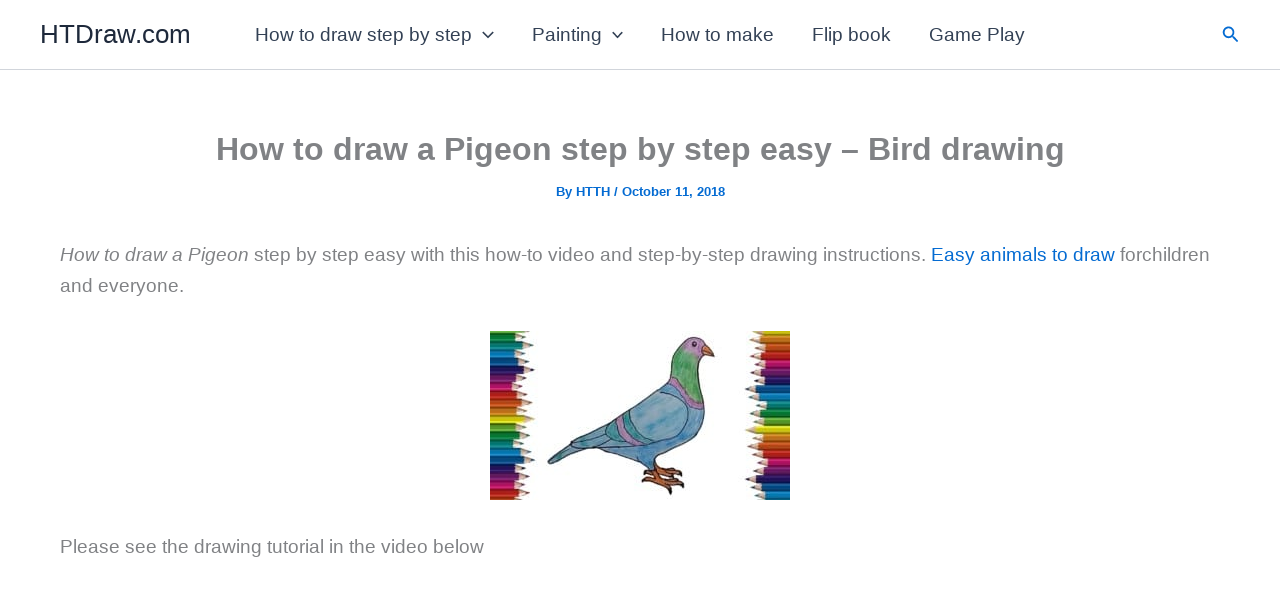

--- FILE ---
content_type: text/html; charset=utf-8
request_url: https://www.google.com/recaptcha/api2/aframe
body_size: 268
content:
<!DOCTYPE HTML><html><head><meta http-equiv="content-type" content="text/html; charset=UTF-8"></head><body><script nonce="ykj-Wp1I6OR5IxTcTXlN5A">/** Anti-fraud and anti-abuse applications only. See google.com/recaptcha */ try{var clients={'sodar':'https://pagead2.googlesyndication.com/pagead/sodar?'};window.addEventListener("message",function(a){try{if(a.source===window.parent){var b=JSON.parse(a.data);var c=clients[b['id']];if(c){var d=document.createElement('img');d.src=c+b['params']+'&rc='+(localStorage.getItem("rc::a")?sessionStorage.getItem("rc::b"):"");window.document.body.appendChild(d);sessionStorage.setItem("rc::e",parseInt(sessionStorage.getItem("rc::e")||0)+1);localStorage.setItem("rc::h",'1768977901118');}}}catch(b){}});window.parent.postMessage("_grecaptcha_ready", "*");}catch(b){}</script></body></html>